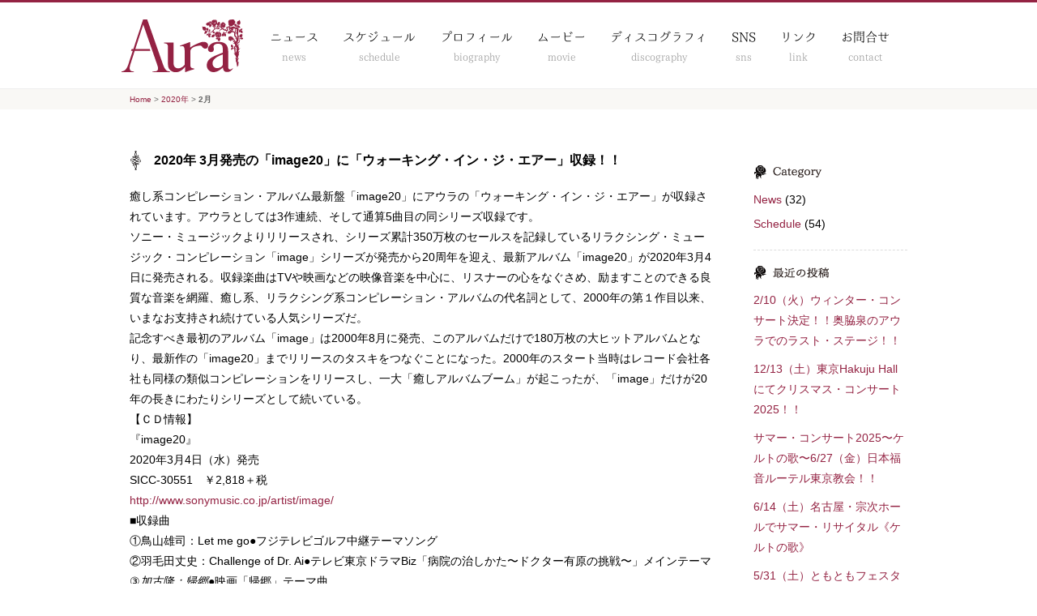

--- FILE ---
content_type: text/html; charset=UTF-8
request_url: http://aura-official.com/date/2020/02
body_size: 21291
content:
<!DOCTYPE HTML>
<html>
<head>
<meta charset="utf-8">
<meta http-equiv="X-UA-Compatible" content="IE=edge">
<meta name="viewport" content="width=1000,maximum-scale=1" />
<link rel="stylesheet" type="text/css" href="http://aura-official.com/wp/wp-content/themes/aura/style.css" />
<link rel="stylesheet" type="text/css" href="http://aura-official.com/wp/wp-content/themes/aura/css/jquery.bxslider.css" />
<link href="https://fonts.googleapis.com/css?family=PT+Serif" rel="stylesheet">

<script src="http://aura-official.com/wp/wp-content/themes/aura/js/jquery.js"></script>
<script src="https://use.fontawesome.com/3a7c0cabec.js"></script>
<script src="http://aura-official.com/wp/wp-content/themes/aura/js/rollover.js"></script>
<script>
//GOTOTOP
$(function() {
	var topBtn = $('.gototop');	
	topBtn.hide();
	$(window).scroll(function () {
		if ($(this).scrollTop() > 500) {
			topBtn.fadeIn();
		} else {
			topBtn.fadeOut();
		}
	});
    topBtn.click(function () {
		$("html, body").animate({scrollTop:0}, 500, "swing");
		return false;
});
})
//BXSLIDER TOP
$(function(){
	var slideNum = $('.slide').size();
	$('.slide_body').bxSlider({
		speed: 500,
		pause: 5000,
		slideWidth: 960,
		pager:false,
		controls:true,
		minSlides: 3,
		maxSlides: 3,
		moveSlides: 1,
		slideMargin: 0,
		auto:true,
		onSliderLoad:function(currentIndex){
			$('.slide').removeClass('active');
			$('.slide_body > div:nth-child(3n-1)').addClass('active');
		},
		onSlideBefore: function($slideElement, oldIndex, newIndex){
			var new_i = newIndex%3 - 1;
			var nth = (new_i < 0) ? '3n-1' : '3n'+new_i;
			$('.slide').removeClass('active');
			$('.slide_body > div:nth-child('+nth+')').addClass('active');
		}
	});
});
</script>

<script>
$(document).ready(function() {
    var feed = new Instafeed({
        get: 'user',
        userId: '5627039711',
        accessToken: '5627039711.5f1caaf.47718ac5b87b496b8e3842e11eb7d285',
        sortBy:'most-recent',
        links: true ,
        limit: 9,
        resolution: 'thumbnail',
        template: '<li><a href="{{link}}" target="_blank" /><img src="{{image}}"></a></li>',
        clientId: '	5f1caaf8bc1b4a05a32aa83b2faf06fd'
    });
    feed.run();
});
</script>

<!--[if lt IE 9]>
<script src="http://html5shiv.googlecode.com/svn/trunk/html5.js"></script>
<script src="http://css3-mediaqueries-js.googlecode.com/svn/trunk/css3-mediaqueries.js"></script>
<![endif]-->


<link rel='dns-prefetch' href='//s.w.org' />
		<script type="text/javascript">
			window._wpemojiSettings = {"baseUrl":"https:\/\/s.w.org\/images\/core\/emoji\/12.0.0-1\/72x72\/","ext":".png","svgUrl":"https:\/\/s.w.org\/images\/core\/emoji\/12.0.0-1\/svg\/","svgExt":".svg","source":{"concatemoji":"http:\/\/aura-official.com\/wp\/wp-includes\/js\/wp-emoji-release.min.js?ver=5.3.20"}};
			!function(e,a,t){var n,r,o,i=a.createElement("canvas"),p=i.getContext&&i.getContext("2d");function s(e,t){var a=String.fromCharCode;p.clearRect(0,0,i.width,i.height),p.fillText(a.apply(this,e),0,0);e=i.toDataURL();return p.clearRect(0,0,i.width,i.height),p.fillText(a.apply(this,t),0,0),e===i.toDataURL()}function c(e){var t=a.createElement("script");t.src=e,t.defer=t.type="text/javascript",a.getElementsByTagName("head")[0].appendChild(t)}for(o=Array("flag","emoji"),t.supports={everything:!0,everythingExceptFlag:!0},r=0;r<o.length;r++)t.supports[o[r]]=function(e){if(!p||!p.fillText)return!1;switch(p.textBaseline="top",p.font="600 32px Arial",e){case"flag":return s([127987,65039,8205,9895,65039],[127987,65039,8203,9895,65039])?!1:!s([55356,56826,55356,56819],[55356,56826,8203,55356,56819])&&!s([55356,57332,56128,56423,56128,56418,56128,56421,56128,56430,56128,56423,56128,56447],[55356,57332,8203,56128,56423,8203,56128,56418,8203,56128,56421,8203,56128,56430,8203,56128,56423,8203,56128,56447]);case"emoji":return!s([55357,56424,55356,57342,8205,55358,56605,8205,55357,56424,55356,57340],[55357,56424,55356,57342,8203,55358,56605,8203,55357,56424,55356,57340])}return!1}(o[r]),t.supports.everything=t.supports.everything&&t.supports[o[r]],"flag"!==o[r]&&(t.supports.everythingExceptFlag=t.supports.everythingExceptFlag&&t.supports[o[r]]);t.supports.everythingExceptFlag=t.supports.everythingExceptFlag&&!t.supports.flag,t.DOMReady=!1,t.readyCallback=function(){t.DOMReady=!0},t.supports.everything||(n=function(){t.readyCallback()},a.addEventListener?(a.addEventListener("DOMContentLoaded",n,!1),e.addEventListener("load",n,!1)):(e.attachEvent("onload",n),a.attachEvent("onreadystatechange",function(){"complete"===a.readyState&&t.readyCallback()})),(n=t.source||{}).concatemoji?c(n.concatemoji):n.wpemoji&&n.twemoji&&(c(n.twemoji),c(n.wpemoji)))}(window,document,window._wpemojiSettings);
		</script>
		<style type="text/css">
img.wp-smiley,
img.emoji {
	display: inline !important;
	border: none !important;
	box-shadow: none !important;
	height: 1em !important;
	width: 1em !important;
	margin: 0 .07em !important;
	vertical-align: -0.1em !important;
	background: none !important;
	padding: 0 !important;
}
</style>
	<link rel='stylesheet' id='scap.flashblock-css'  href='http://aura-official.com/wp/wp-content/plugins/compact-wp-audio-player/css/flashblock.css?ver=5.3.20' type='text/css' media='all' />
<link rel='stylesheet' id='scap.player-css'  href='http://aura-official.com/wp/wp-content/plugins/compact-wp-audio-player/css/player.css?ver=5.3.20' type='text/css' media='all' />
<link rel='stylesheet' id='wp-block-library-css'  href='http://aura-official.com/wp/wp-includes/css/dist/block-library/style.min.css?ver=5.3.20' type='text/css' media='all' />
<script type='text/javascript' src='http://aura-official.com/wp/wp-content/plugins/compact-wp-audio-player/js/soundmanager2-nodebug-jsmin.js?ver=5.3.20'></script>
<link rel='https://api.w.org/' href='http://aura-official.com/wp-json/' />
<link rel="EditURI" type="application/rsd+xml" title="RSD" href="http://aura-official.com/wp/xmlrpc.php?rsd" />
<link rel="wlwmanifest" type="application/wlwmanifest+xml" href="http://aura-official.com/wp/wp-includes/wlwmanifest.xml" /> 
<meta name="generator" content="WordPress 5.3.20" />
</head>
<body>

<!--begin FB-->
<div id="fb-root"></div>
<script>(function(d, s, id) {
  var js, fjs = d.getElementsByTagName(s)[0];
  if (d.getElementById(id)) return;
  js = d.createElement(s); js.id = id;
  js.src = "//connect.facebook.net/ja_JP/sdk.js#xfbml=1&version=v2.0";
  fjs.parentNode.insertBefore(js, fjs);
}(document, 'script', 'facebook-jssdk'));</script>
<!--end FB-->
<p class="gototop"><a href="#header">トップへ戻る</a></p>
<div id="header-top">
</div><!--end header-top-->

<div id="wrapper">

<div id="header">
<div id="header_inner">
<div class="sitelogo">
<a href="http://aura-official.com"><img src="http://aura-official.com/wp/wp-content/themes/aura/img/sitelogo.png" alt="AURA OFFICIAL SITE" /></a>
</div><!--end sitelogo-->

<div id="gnavi">
<ul id="gnavilist">
<li><a href="http://aura-official.com/category/news">ニュース<span>news</span></a></li>
<li><a href="http://aura-official.com/category/schedule">スケジュール<span>schedule</span></a></li>
<li><a href="http://aura-official.com/profile">プロフィール<span>biography</span></a></li>
<li><a href="https://www.youtube.com/channel/UCTZnAnCNr0sBmensuDmpsAA" target="_blank">ムービー<span>movie</span></a></li>
<li><a href="http://aura-official.com/discography">ディスコグラフィ<span>discography</span></a></li>
<li><a href="http://aura-official.com/sns">SNS<span>sns</span></a></li>
<li><a href="http://aura-official.com/link">リンク<span>link</span></a></li>
<li><a href="http://aura-official.com/contact">お問合せ<span>contact</span></a></li>
</ul>
</div><!--end gnavi-->

</div><!--end header_inner-->
</div><!--end header-->
<div class="pankuzu">
<div class="pankuzu_inner">
<a href="http://aura-official.com/">Home</a> &gt; <a href="http://aura-official.com/date/2020">2020年</a> &gt; <strong class="current">2月</strong></div>
</div><!--end pankuzu-->

<div id="content_wrap">
<div id="blog">
<h2>2020年 3月発売の「image20」に「ウォーキング・イン・ジ・エアー」収録！！</h2>
<p>癒し系コンピレーション・アルバム最新盤「image20」にアウラの「ウォーキング・イン・ジ・エアー」が収録されています。アウラとしては3作連続、そして通算5曲目の同シリーズ収録です。</p>
<p>ソニー・ミュージックよりリリースされ、シリーズ累計350万枚のセールスを記録しているリラクシング・ミュージック・コンピレーション「image」シリーズが発売から20周年を迎え、最新アルバム「image20」が2020年3月4日に発売される。収録楽曲はTVや映画などの映像音楽を中心に、リスナーの心をなぐさめ、励ますことのできる良質な音楽を網羅、癒し系、リラクシング系コンピレーション・アルバムの代名詞として、2000年の第１作目以来、いまなお支持され続けている人気シリーズだ。</p>
<p>記念すべき最初のアルバム「image」は2000年8月に発売、このアルバムだけで180万枚の大ヒットアルバムとなり、最新作の「image20」までリリースのタスキをつなぐことになった。2000年のスタート当時はレコード会社各社も同様の類似コンピレーションをリリースし、一大「癒しアルバムブーム」が起こったが、「image」だけが20年の長きにわたりシリーズとして続いている。</p>
<p>【ＣＤ情報】</p>
<p>『image20』</p>
<p>2020年3月4日（水）発売</p>
<p>SICC-30551　￥2,818＋税</p>
<p><a href="http://www.sonymusic.co.jp/artist/image/">http://www.sonymusic.co.jp/artist/image/</a></p>
<p>■収録曲</p>
<p>①鳥山雄司：Let me go●フジテレビゴルフ中継テーマソング</p>
<p>②羽毛田丈史：Challenge of Dr. Ai●テレビ東京ドラマBiz「病院の治しかた〜ドクター有原の挑戦〜」メインテーマ</p>
<p>③<em>加古隆：帰郷●</em>映画「帰郷」テーマ曲</p>
<p>④ゴンチチ：at the cape●株式会社アーデルハウス　企業CM曲</p>
<p>⑤春畑道哉：Continue（feat.宮本笑里）●TBS「じょんのび日本遺産」メインテーマ曲</p>
<p>⑥沖仁：アストゥリアス</p>
<p>⑦アレクシス・フレンチ：Dreamland</p>
<p>⑧高嶋ちさ子：めぐり逢い</p>
<p>⑨小松亮太：目覚め（J-WAVE Version）</p>
<p>⑩LE VELVETS：My Favorite Things</p>
<p>⑪アウラ：ウォーキング・イン・ジ・エアー●映画「スノーマン」より</p>
<p>⑫近藤利樹：VOLARE</p>
<p>⑬宮本笑里：カヴァレリア・ルスティカーナ間奏曲</p>
<p>⑭角野隼斗：ラフマニノフ「交響曲第2番」から第3楽章（ピアノ編曲版）</p>
<p>⑮紀平凱成：Winds Send Love</p>
<p>⑯葉加瀬太郎：情熱大陸2018 ～Full Orchestra Ver.</p>
<p>⑰宮本文昭：The Aim &amp; End featuring 鳥山雄司</p>
<p>よろしければお聴き下さい。</p>
</div><!--end blog-->

<div id="side">
<li id="categories-3" class="widget widget_categories"><h2 class="widgettitle">category</h2>
		<ul>
				<li class="cat-item cat-item-1"><a href="http://aura-official.com/category/news">News</a> (32)
</li>
	<li class="cat-item cat-item-2"><a href="http://aura-official.com/category/schedule">Schedule</a> (54)
</li>
		</ul>
			</li>
		<li id="recent-posts-3" class="widget widget_recent_entries">		<h2 class="widgettitle">最近の投稿</h2>
		<ul>
											<li>
					<a href="http://aura-official.com/schedule/2243">2/10（火）ウィンター・コンサート決定！！奥脇泉のアウラでのラスト・ステージ！！</a>
									</li>
											<li>
					<a href="http://aura-official.com/schedule/2174">12/13（土）東京Hakuju Hallにてクリスマス・コンサート2025！！</a>
									</li>
											<li>
					<a href="http://aura-official.com/schedule/2153">サマー・コンサート2025〜ケルトの歌〜6/27（金）日本福音ルーテル東京教会！！</a>
									</li>
											<li>
					<a href="http://aura-official.com/schedule/2150">6/14（土）名古屋・宗次ホールでサマー・リサイタル《ケルトの歌》</a>
									</li>
											<li>
					<a href="http://aura-official.com/schedule/2125">5/31（土）ともともフェスタ（迎賓館赤坂離宮）出演！！</a>
									</li>
					</ul>
		</li>
<li id="archives-3" class="widget widget_archive"><h2 class="widgettitle">アーカイブ</h2>
		<ul>
				<li><a href='http://aura-official.com/date/2025/12'>2025年12月</a></li>
	<li><a href='http://aura-official.com/date/2025/07'>2025年7月</a></li>
	<li><a href='http://aura-official.com/date/2025/06'>2025年6月</a></li>
	<li><a href='http://aura-official.com/date/2025/05'>2025年5月</a></li>
	<li><a href='http://aura-official.com/date/2024/12'>2024年12月</a></li>
	<li><a href='http://aura-official.com/date/2024/05'>2024年5月</a></li>
	<li><a href='http://aura-official.com/date/2024/03'>2024年3月</a></li>
	<li><a href='http://aura-official.com/date/2023/12'>2023年12月</a></li>
	<li><a href='http://aura-official.com/date/2023/11'>2023年11月</a></li>
	<li><a href='http://aura-official.com/date/2023/10'>2023年10月</a></li>
	<li><a href='http://aura-official.com/date/2023/09'>2023年9月</a></li>
	<li><a href='http://aura-official.com/date/2023/08'>2023年8月</a></li>
	<li><a href='http://aura-official.com/date/2023/07'>2023年7月</a></li>
	<li><a href='http://aura-official.com/date/2023/04'>2023年4月</a></li>
	<li><a href='http://aura-official.com/date/2022/12'>2022年12月</a></li>
	<li><a href='http://aura-official.com/date/2022/11'>2022年11月</a></li>
	<li><a href='http://aura-official.com/date/2022/07'>2022年7月</a></li>
	<li><a href='http://aura-official.com/date/2022/05'>2022年5月</a></li>
	<li><a href='http://aura-official.com/date/2021/06'>2021年6月</a></li>
	<li><a href='http://aura-official.com/date/2020/10'>2020年10月</a></li>
	<li><a href='http://aura-official.com/date/2020/07'>2020年7月</a></li>
	<li><a href='http://aura-official.com/date/2020/02' aria-current="page">2020年2月</a></li>
	<li><a href='http://aura-official.com/date/2020/01'>2020年1月</a></li>
	<li><a href='http://aura-official.com/date/2019/12'>2019年12月</a></li>
	<li><a href='http://aura-official.com/date/2019/11'>2019年11月</a></li>
	<li><a href='http://aura-official.com/date/2019/10'>2019年10月</a></li>
	<li><a href='http://aura-official.com/date/2019/09'>2019年9月</a></li>
	<li><a href='http://aura-official.com/date/2019/07'>2019年7月</a></li>
	<li><a href='http://aura-official.com/date/2019/06'>2019年6月</a></li>
	<li><a href='http://aura-official.com/date/2019/04'>2019年4月</a></li>
	<li><a href='http://aura-official.com/date/2019/03'>2019年3月</a></li>
	<li><a href='http://aura-official.com/date/2019/02'>2019年2月</a></li>
	<li><a href='http://aura-official.com/date/2019/01'>2019年1月</a></li>
	<li><a href='http://aura-official.com/date/2018/12'>2018年12月</a></li>
	<li><a href='http://aura-official.com/date/2018/11'>2018年11月</a></li>
	<li><a href='http://aura-official.com/date/2018/09'>2018年9月</a></li>
	<li><a href='http://aura-official.com/date/2018/08'>2018年8月</a></li>
	<li><a href='http://aura-official.com/date/2018/07'>2018年7月</a></li>
	<li><a href='http://aura-official.com/date/2018/04'>2018年4月</a></li>
	<li><a href='http://aura-official.com/date/2018/03'>2018年3月</a></li>
	<li><a href='http://aura-official.com/date/2018/02'>2018年2月</a></li>
	<li><a href='http://aura-official.com/date/2017/12'>2017年12月</a></li>
	<li><a href='http://aura-official.com/date/2017/10'>2017年10月</a></li>
	<li><a href='http://aura-official.com/date/2017/08'>2017年8月</a></li>
	<li><a href='http://aura-official.com/date/2017/07'>2017年7月</a></li>
	<li><a href='http://aura-official.com/date/2017/04'>2017年4月</a></li>
	<li><a href='http://aura-official.com/date/2016/02'>2016年2月</a></li>
	<li><a href='http://aura-official.com/date/2015/12'>2015年12月</a></li>
	<li><a href='http://aura-official.com/date/2015/03'>2015年3月</a></li>
		</ul>
			</li>
</div>

</div><!--end content_wrap-->

<div id="footer">
<div id="footer_inner">

<div class="finfo">
<div class="flogo">
<img src="http://aura-official.com/wp/wp-content/themes/aura/img/flogo.png" alt="アウラ　ア・カペラ" />

<ul class="fsns">
<li><a href="https://www.facebook.com/Aura.Acappella" target="_blank"><i class="fa fa-facebook" aria-hidden="true"></i></a></li>
<li><a href="https://www.instagram.com/aura.acappella" target="_blank"><i class="fa fa-instagram" aria-hidden="true"></i></a></li>
</ul>

</div><!--end flogo-->


<ul class="fmenu">
<li><a href="http://aura-official.com">トップページ</a></li>
<li><a href="http://aura-official.com/category/news">新着ニュース</a></li>
<li><a href="http://aura-official.com/category/schedule">スケジュール</a></li>
<li><a href="http://aura-official.com/profile">プロフィール</a></li>
<li><a href="https://www.youtube.com/channel/UCTZnAnCNr0sBmensuDmpsAA" target="_blank">ムービー</a></li>
<li><a href="http://aura-official.com/discography">ディスコグラフィー</a></li>
<li><a href="http://aura-official.com/link/525">リンク</a></li>
</ul>


<div class="fcontact">
<p>コンサートやイベント出演のお申し込み</p>
<a class="contact_btn" href="http://aura-official.com/contact">お問い合わせフォーム</a>
</div><!--end fcontact-->
</div><!--end finfo-->

</div><!--end footer_inner-->
</div><!--end footer-->

<div id="copy">
<div id="copy_inner">
<p>Copyright © 2017 toera inc. all rights reserved.</p>
</div><!--end copy_inner-->
</div><!--end copy-->


<!-- WP Audio player plugin v1.9.6 - https://www.tipsandtricks-hq.com/wordpress-audio-music-player-plugin-4556/ -->
    <script type="text/javascript">
        soundManager.useFlashBlock = true; // optional - if used, required flashblock.css
        soundManager.url = 'http://aura-official.com/wp/wp-content/plugins/compact-wp-audio-player/swf/soundmanager2.swf';
        function play_mp3(flg, ids, mp3url, volume, loops)
        {
            //Check the file URL parameter value
            var pieces = mp3url.split("|");
            if (pieces.length > 1) {//We have got an .ogg file too
                mp3file = pieces[0];
                oggfile = pieces[1];
                //set the file URL to be an array with the mp3 and ogg file
                mp3url = new Array(mp3file, oggfile);
            }

            soundManager.createSound({
                id: 'btnplay_' + ids,
                volume: volume,
                url: mp3url
            });

            if (flg == 'play') {
                    soundManager.play('btnplay_' + ids, {
                    onfinish: function() {
                        if (loops == 'true') {
                            loopSound('btnplay_' + ids);
                        }
                        else {
                            document.getElementById('btnplay_' + ids).style.display = 'inline';
                            document.getElementById('btnstop_' + ids).style.display = 'none';
                        }
                    }
                });
            }
            else if (flg == 'stop') {
    //soundManager.stop('btnplay_'+ids);
                soundManager.pause('btnplay_' + ids);
            }
        }
        function show_hide(flag, ids)
        {
            if (flag == 'play') {
                document.getElementById('btnplay_' + ids).style.display = 'none';
                document.getElementById('btnstop_' + ids).style.display = 'inline';
            }
            else if (flag == 'stop') {
                document.getElementById('btnplay_' + ids).style.display = 'inline';
                document.getElementById('btnstop_' + ids).style.display = 'none';
            }
        }
        function loopSound(soundID)
        {
            window.setTimeout(function() {
                soundManager.play(soundID, {onfinish: function() {
                        loopSound(soundID);
                    }});
            }, 1);
        }
        function stop_all_tracks()
        {
            soundManager.stopAll();
            var inputs = document.getElementsByTagName("input");
            for (var i = 0; i < inputs.length; i++) {
                if (inputs[i].id.indexOf("btnplay_") == 0) {
                    inputs[i].style.display = 'inline';//Toggle the play button
                }
                if (inputs[i].id.indexOf("btnstop_") == 0) {
                    inputs[i].style.display = 'none';//Hide the stop button
                }
            }
        }
    </script>
    <script type='text/javascript' src='http://aura-official.com/wp/wp-includes/js/wp-embed.min.js?ver=5.3.20'></script>
</body>
</html>

--- FILE ---
content_type: text/css
request_url: http://aura-official.com/wp/wp-content/themes/aura/style.css
body_size: 21096
content:
/*
theme name: Aura Official Site Theme
theme uri: http:/aura-official.com
description: Aura Official Site Theme
Author: Owner
version:2014
*/


/*------------------------------------------------------------
	RESET
------------------------------------------------------------*/
html, body, div, span, applet, object, iframe, h1, h2, h3, h4, h5, h6, p, blockquote, pre, a, abbr, acronym, address, big, cite, code, del, dfn, em, font, img, ins, kbd, q, s, samp, small, strike, strong, sub, sup, tt, var, b, u, i, center, dl, dt, dd, ol, ul, li, fieldset, form, label, legend, table, caption, tbody, tfoot, thead, tr, th, td, figure { margin: 0; padding: 0; border: 0; outline: 0; font-size: 1em;}
body, table, input, textarea, select, option { font-family: 'YuGothic', 'Yu Gothic','游ゴシック','ヒラギノ角ゴ Pro W3','Hiragino Kaku Gothic Pro','メイリオ','Meiryo',sans-serif; font-size: 1em; } article, aside, canvas, details, figcaption, figure, footer, header, hgroup, menu, nav, section, summary { display: block; } ul { list-style: none; } blockquote, q { quotes: none; } :focus { outline: 0; } ins { text-decoration: none; } del { text-decoration: line-through; } 

html{ overflow-y:scroll;
width:100%;}

img{ vertical-align:middle;}
img{vertical-align:middle;max-width:100%; height:auto;}

a{color:#942343;text-decoration:none;}

a:hover{color:#942343;
text-decoration:none;
}


.bold{
font-weight:bold;
}

/*------------------------------------------------------------
	WEB FONT UTSUKUSHI MINCHO
------------------------------------------------------------*/
@font-face {
font-family: "myfont";
src: url("fonts/utsukushi.eot?") format('eot'),
url("fonts/utsukushi.woff") format('woff');
}
.myfont { font-family: "myfont"; }

/*------------------------------------------------------------
	BASIC
------------------------------------------------------------*/
body{
font-size:14px;
line-height:25px;
overflow:hidden;
width:100%;
}

.alignright{
float:right;
margin-left:20px;
margin-bottom:20px;
}
.alignleft{
float:left;
margin-right:20px;
margin-bottom:20px;
}
.aligncenter{
margin:0 auto 20px;
display:block;
}

.alignnone{
margin-bottom:40px;
}

.partition{
background:url(img/partition1.png) no-repeat center center;
height:57px;
padding:10px 0;
display:block;
}

.right{
text-align:right;
}
.center{
text-align:center;
}
.left{
text-align:left;
}

.en{
font-family: 'PT Serif', serif;
}


/*------------------------------------------------------------
	BTNS
------------------------------------------------------------*/
.btn a{
color:#bdb76b;
padding:5px 40px;
border:1px solid #bdb76b;
border-radius:4px;
display:inline-block;
font-family:myfont;
transition:all 0.3s;
position:relative;
text-align:center;
}
.btn a:hover{
background:#bdb76b;
color:#fff;
}
.btn a::after{
content:'\f105';
font-family:fontawesome;
position:absolute;
top:50%;
margin-top:-12.5px;
right:10px;
}

.btn a span{
display:block;
font-size:12px;
}




/*------------------------------------------------------------
	LAYOUT
------------------------------------------------------------*/
#wrapper{
}


#header-top{
border-top:3px solid #942343;
}

#header{}

#header_inner{
width:980px;
margin:0 auto;
overflow:hidden;
padding:0 10px;
}

#top_content{
width:960px;
margin:0 auto;
padding-bottom:50px;
padding:0 20px;
}

#footer{
background:#f8f8f8;
}

#footer_inner{
width:960px;
margin:0 auto;
padding:50px 20px;
}

#copy{
background:#eee;
}

#copy_inner{
width:960px;
margin:0 auto;
font-size:10px;
color:#666;
font-family:"Palatino Linotype";
text-align:center;
font-weight:normal;
padding:5px 20px;
}

/*------------------------------------------------------------
	HEADER
------------------------------------------------------------*/
#header-top h1{
font-size:10px;
font-weight:normal;
color:#111;
padding:5px 10px;
}

#header{
border-bottom:1px solid #eee;
}

.sitelogo{
float:left;
width:150px;
padding:20px 0 20px;
height:66px;
}

#gnavi{
float:right;
}

#gnavilist{
width:812px;
margin:30px 0 0;
padding-bottom:10px;
overflow:hidden;
float:right;
}

#gnavi li{
float:left;
height:60px;
text-align:center;
padding:0 15px;
}



#gnavi li:last-child{
}

#gnavi li a{
display:block;
font-family:myfont;
font-size:15px;
color:#000;
transition:all 0.3s;
}
#gnavi li a span{
font-size:12px;
display:block;
color:#999;
transition:all 0.3s;
}

#gnavi li a:hover{
color:#cc2728;
}
#gnavi li a:hover span{
color:#bdb76b;
}

/*------------------------------------------------------------
	TEASER
------------------------------------------------------------*/
#teaser{
overflow:hidden;
max-height:480px;
position:relative;
}
#teaser img{
}

.slide_all {width: 960px; margin: 0 auto; height: 480px; position: relative;}
.slide_wrap {width: 4800px; position: absolute; left: 50%; margin-left: -2400px; background:#000;}
.slide_body {width: 100%; background:#000;}
.slide {width: 960px; background: #000;}
.slide img {width: 100%; vertical-align: bottom;}


/* 追加 */
.slide{transition:all .3s;opacity:.6;}
.slide.active{ opacity:1;}


#main_visual{
width:960px;
margin:0 auto;
height:480px;

}

#container {
	padding: 25px 0 0 0;
	width: 100%;
	text-align: center;
		overflow: hidden;
}

.wideslider {
	height:390px;
	width: 100%;
	text-align: left;
	position: relative;
	background: #F9F8F5;
	padding: 25px 0 !important;
}

.wideslider ul,
.wideslider ul li {
	float: left;
	display: inline;
	overflow: hidden;
}

.wideslider ul li img {
	width: 100%;
	display: none;
margin:0;
}

.wideslider_base {
	top: 0;
	position: absolute;
}
.wideslider_wrap {
	top: 25px;
	position: absolute;
	overflow: hidden;

}
.slider_prev,
.slider_next {
	top: 25px;
	overflow: hidden;
	position: absolute;
	z-index: 100;
	cursor: pointer;
}
.slider_prev {background:#000 url(img/prev.jpg) no-repeat right center;
margin-left:-25px;}
.slider_next {background:#000 url(img/next.jpg) no-repeat left center;
margin-right:-25px;}

.pagination {
display:none;
}


.pagination a {
	margin: 0 5px;
	width: 30px;
	height: 30px;
	display: inline-block;
	overflow: hidden;
}
.pagination a.pn1 {background: transparent url(../img/pn1.jpg) no-repeat left top;}
.pagination a.pn2 {background: transparent url(../img/pn2.jpg) no-repeat left top;}
.pagination a.pn3 {background: transparent url(../img/pn3.jpg) no-repeat left top;}
.pagination a.pn4 {background: transparent url(../img/pn4.jpg) no-repeat left top;}
.pagination a.pn5 {background: transparent url(../img/pn5.jpg) no-repeat left top;}

.pagination a.active {
	filter:alpha(opacity=100)!important;
	-moz-opacity: 1!important;
	opacity: 1!important;
}

/* =======================================
	ClearFixElements
======================================= */
.wideslider ul:after {
	content: ".";
	height: 0;
	clear: both;
	display: block;
	visibility: hidden;
}

.wideslider ul {
	display: inline-block;
	overflow: hidden;
}
/*------------------------------------------------------------
	FEED
------------------------------------------------------------*/
#index1{
padding:40px 0;
width:960px;
margin:0 auto;
}


#index1 h2{
text-align:center;
margin-bottom:20px;
font-family:myfont;
color:#bdb76b;
font-size:20px;
font-weight:normal;
background:url(img/tuta_l.png), url(img/tuta_r.png);
background-repeat:no-repeat;
background-position:left center, right center;
padding:0 160px;
display:inline-block;
}
#index1 h2 span{
display:block;
font-size:13px;
}



#index1 h3{
font-size:14px;
font-weight:bold;
margin:10px 0;
padding-bottom:5px;
border-bottom:1px solid #942343;
color:#942343;
}

.feed{
overflow:hidden;
margin-bottom:20px;
}


.feed li{
width:280px;
margin-right:60px;
float:left;
position:relative;
}
.feed li img{
transition:all 0.3s;
}

.feed li a.feedLink{
position:absolute;
top:0;
left:0;
width:100%;
height:100%;
display:block;
z-index:9999;
}

.feed li:last-child{
margin:0;
}


.feed li:hover img{
opacity:0.9;
filter:alpha(opacity=90);
border:none;
}


.project{
padding:40px 0;
border-top:1px solid #F9F8F5;
text-align:center;
}
.projectBanner{
padding:15px 40px;
border:1px solid #bdb76b;
color:#bdb76b;
font-size:18px;
text-align:center;
display:inline-block;
border-radius:4px;
font-family:myfont;
margin:0 auto;
position:relative;
transition:all 0.3s;
}
.projectBanner span{
font-family: 'PT Serif', serif;
font-size:13px;
display:block;
}

.projectBanner:hover{
background:#F9F8F5;
}


.projectBanner::after{
font-family:fontawesome;
content:'\f105';
position:absolute;
top:50%;
margin-top:-12.5px;
right:10px;
}




/*------------------------------------------------------------
	SCHEDULE
------------------------------------------------------------*/
#index2{
background:#F9F8F5;
padding:40px 0;
}

#index2_inner{
width:960px;
margin:0 auto;
padding:0 20px;
overflow:hidden;
}

#index2 h2{
text-align:center;
margin-bottom:40px;
font-family:myfont;
color:#bdb76b;
font-size:20px;
font-weight:normal;
background:url(img/tuta_l.png), url(img/tuta_r.png);
background-repeat:no-repeat;
background-position:left center, right center;
padding:0 160px;
display:inline-block;
}
#index2 h2 span{
display:block;
font-size:13px;
}


#index2 h3{
padding-bottom:10px;
border-bottom:2px solid #111;
margin-bottom:20px;
}

.section{
overflow:hidden;
margin-bottom:20px;
}

.event_image{
width:455px;
float:left;
}

.event_detail{
width:455px;
float:right;
background:#EEF1DD;
padding:30px;
box-sizing:border-box;
}

.eventDesc{
margin-bottom:30px;
}


.more_btn{
display:block;
margin:20px 0 0 26px;
}

/*------------------------------------------------------------
	DISCOGRAPHY
------------------------------------------------------------*/
#index3{
width:960px;
margin:0 auto;
padding:40px 0 40px;
}

#index3 h2{
text-align:center;
margin-bottom:40px;
font-family:myfont;
color:#bdb76b;
font-size:20px;
font-weight:normal;
background:url(img/tuta_l.png), url(img/tuta_r.png);
background-repeat:no-repeat;
background-position:left center, right center;
padding:0 160px;
display:inline-block;
}
#index3 h2 span{
display:block;
font-size:13px;
}


#index3 h3{
font-size:18px;
line-height:20px;
margin-bottom:10px;
color:#942343;
}

#index3 h3 span{
display:inlline-block;
margin-left:2em;
font-size:10px;
background-color:#942343;
color:#fff;
text-align:center;
padding:3px 5px;
font-weight:normal;
}


.albumL{
float:left;
margin-left:80px;
width:284px;
}

.albumR{
width:516px;
height:255px;
float:right;
padding-top:30px;
position:relative;
}

.albumDesc{
margin-bottom:20px;
}



.bxslider li{
overflow:hidden;
}



/*------------------------------------------------------------
	MOVIE
------------------------------------------------------------*/
#index4{
width:960px;
margin:0 auto;
padding:0 0 40px;
}

#index4 h2{
text-align:center;
margin-bottom:40px;
font-family:myfont;
color:#bdb76b;
font-size:20px;
font-weight:normal;
background:url(img/tuta_l.png), url(img/tuta_r.png);
background-repeat:no-repeat;
background-position:left center, right center;
padding:0 160px;
display:inline-block;
}
#index4 h2 span{
display:block;
font-size:13px;
}


/*------------------------------------------------------------
	SNS
------------------------------------------------------------*/
#index5{
overflow:hidden;
padding:0 0 80px;
width:960px;
margin:0 auto;
}

#index5 h2{
text-align:center;
margin-bottom:40px;
font-family:myfont;
color:#bdb76b;
font-size:20px;
font-weight:normal;
background:url(img/tuta_l.png), url(img/tuta_r.png);
background-repeat:no-repeat;
background-position:left center, right center;
padding:0 160px;
display:inline-block;
}
#index5 h2 span{
display:block;
font-size:13px;
}

#index5 h3{
text-align:center;
margin-bottom:10px;
font-family:myfont;
font-size:16px;
}



.snsL{
width:455px;
float:left;
}
.snsR{
width:460px;
height:540px;
float:right;
overflow:hidden;
}

#instafeed li{
float:left;
width:150px;
margin:0 5px 5px 0;
overflow:hidden;
}
#instafeed li:nth-child(3n){
margin-right:0;
}

#instafeed li img{
width:100%;
height:100%;
overflow:hidden;
}


/*------------------------------------------------------------
	FOOTER
------------------------------------------------------------*/
.finfo{
overflow:hidden;
padding:0 0 20px;
}

.flogo{
padding-top:0;
width:70px;
float:left;
margin-right:40px;
}
.flogo img{
margin-bottom:10px;
}


.fsns{
overflow:hidden;
width:90px;
}
.fsns li{
width:30px;
margin-right:5px;
float:left;
}
.fsns li a{
display:inline-block;
width:30px;
height:30px;
line-height:30px;
text-align:center;
background:#dcdcdc;
color:#f8f8f8;
border-radius:2px;
}




.fmenu{
width:550px;
float:left;
padding-top:20px;
}

.fmenu li{
float:left;
padding:0 10px;
line-height:10px;
font-size:10px;
text-align:center;
border-left:1px solid #ddd;
}

.fmenu li:last-child{
border-right:1px solid #ddd;
}

.fmenu li a{
color:#666;
}

.fmenu li a:hover{
color:#666;
border-bottom:1px dotted #666;
}

.fcontact{
width:200px;
float:right;
}
.fcontact p{
font-size:10px;
margin-bottom:10px;
color:#666;
}


.contact_btn{
display:block;
padding:5px 10px;
text-align:center;
color:#fff;
background:#333;
font-size:12px;
}

.contact_btn:hover{
background:#942343;
color:#fff;
}

/*------------------------------------------------------------
	PAGE
------------------------------------------------------------*/
.pankuzu{
background:#F9F8F5;
}
.pankuzu_inner{
width:960px;
margin:0 auto;
font-size:10px;
color:#666;
padding:0 20px;
}


#content{
width:960px;
margin:0 auto;
padding:30px 20px 50px;
}

#content section{
margin-bottom:50px;
}

#content h2{
background:url(img/listmark_moja.png) no-repeat left center;
padding-left:30px;
line-height:24px;
margin:20px 0;
font-family:myfont;
}

#content h3{
background:url(img/listmark_moja.png) no-repeat left center;
padding-left:30px;
line-height:24px;
margin:20px 0 10px;
font-family:myfont;
}

#content p{
margin-bottom:1.5em;
}


/*PROFILE*/
#members{
overflow:hidden;
margin-bottom:40px;
}
#members li{
float:left;
width:162px;
margin-right:37px;
}
#members li:last-child{
margin:0;
}


#members p{
font-size:12px;
line-height:20px;
color:#666;
}


#content h3.name{
border-left:2px solid #f66;
padding-left:10px;
background:none;
font-size:20px;
line-height:30px;
font-weight:normal;
letter-spacing:4px;
}
#content h3.name span{
display:block;
font-size:12px;
color:#999;
letter-spacing:2px;
}


.midashi{
line-height:24px;
margin:10px 0;
}


/*Discography Index*/

#disc{
overflow:hidden;
padding-bottom:25px;
border-bottom:1px dotted #ddd;
margin-bottom:25px;
}


.discography{
}
.discography li{
overflow:hidden;
padding:30px 0;
border-bottom:1px solid #ddd;
}

.discImage{
width:300px;
float:left;
}

.discText{
float:right;
width:580px;
padding-top:20px;
}

.albumnumber{
margin-bottom:0.5em !important;
}

.albumnumber span{
font-size:10px;
background-color:#942343;
color:#fff;
text-align:center;
padding:3px 10px;
font-weight:normal;
border-radius:3px;
display:inline-block;
}

.cdDetail{
margin-bottom:10px;
}

.disc_info{
float:right;
width:580px;
height:264px;
padding-top:20px;
position:relative;
}

.discDesc{
margin:20px 10px 20px;
}


.listen_more_btn{
width:214px;
height:22px;
position:absolute;
right:20px;
bottom:20px;
}

/*Discography Detail*/

#disc_detail{
overflow:hidden;
}

.disc_image{
width:300px;
float:left;
}

.disc_detail{
width:580px;
float:right;
}

#detail{
border:none;
color:#111;
line-height:25px;
margin:20px 0 40px;
}
#detail th,
#detail td{
border:none;
text-align:left;
font-weight:normal;
padding:2px 20px 2px 0;
vertical-align:top;
}
.thbg1{background:#efefef;}
.thbg2{background:#f8f8f8;}
.tdbg1{background:#;}
.tdbg2{background:#;}

.disc_image ol{
padding-left:2em;
margin-bottom:1.5em;
}

.disc_image li{
font-size:10px;
line-height:16px;
list-style-type:decimal;
}

.player{
margin:10px 0 20px;
width:400px;
}



/*LINK*/
.linkTitle{
font-size:16px;
line-height:30px;
font-family:myfont;
margin-bottom:0 !important;
}
.linkUrl{
}





/*------------------------------------------------------------
	CONTACT FORM
------------------------------------------------------------*/
.contact{
width:700px;
margin:0 auto;
}

.center{
text-align:center;
}

.contact p{
margin-bottom:1em;
}

.hissu{
margin-top:5px;
margin-left:10px;
font-size:12px;
line-height:20px;
padding:0 5px;
color:#fff;
background:#8b0000;
display:inline-block;
border-radius:2px;
}


.form {
width:100%;
margin-bottom:30px;
font-size:15px;
line-height:30px;
}
.form dt {
font-weight:bold;
text-align:left;
overflow:hidden;
white-space:nowrap;
border-left:5px solid #992845;
padding-left:10px;
line-height:20px;
margin-bottom:10px;
}
.form dd {
margin-bottom:20px;
}

input[type="text"]{
width:100%;
vertical-align:0.5em;
border:1px solid #dcdcdc;
padding:5px;
border-radius:2px;
box-sizing:border-box;
color:#333;
}

textarea {
width:100%;
border-radius:2px;
padding:5px;
box-sizing:border-box;
border:1px solid #dcdcdc;
height:250px;
color:#333;
}

#form_btn {
margin:0 auto;
display:inline-block;
}
#form_btn li {
display:inline-block;
}

.mw_wp_form_confirm .fbtn input:hover,
.mw_wp_form_input .fbtn input:hover,
#submitback input:hover{
background:#cc2728;
color:#fff;
}


.mw_wp_form_input .fbtn input {
background:#992845;
color:#fff;
width:250px;
height:50px;
overflow:hidden;
border:none;
cursor:pointer;
border-radius:4px;
transition:all 0.3s;
font-weight:bold;
font-size:16px;
}
.mw_wp_form_confirm .fbtn input {
background:#992845;
color:#fff;
width:250px;
height:50px;
overflow:hidden;
border:none;
cursor:pointer;
border-radius:4px;
transition:all 0.3s;
font-weight:bold;
font-size:16px;
}
#submitback input {
background:#992845;
color:#fff;
width:150px;
height:50px;
overflow:hidden;
border:none;
cursor:pointer;
margin-right:10px;
border-radius:4px;
transition:all 0.3s;
font-weight:bold;
font-size:16px;
}


/*------------------------------------------------------------
	BLOG
------------------------------------------------------------*/
#content_wrap{
width:960px;
margin:0 auto;
overflow:hidden;
margin-top:50px;
padding:0 20px 50px;
}

#blog{
width:720px;
float:left;
}

#blog h2{
background:url(img/listmark_moja.png) no-repeat left center;
font-size:16px;
margin-bottom:20px;
padding-left:30px;
}

#blog h3{
border-left:1px solid #942343;
font-size:14px;
line-height:20px;
margin:20px 0 10px;
padding-left:10px;
}

#side li{
list-style:none;
}

.post{
padding-bottom:50px;
border-bottom:1px dotted #ddd;
margin-bottom:50px;
}


.widget_categories h2{
background:url(img/text_category.png) no-repeat left center;
margin-bottom:10px;
text-indent:-9999px;

}

.widget_recent_entries h2{
background:url(img/text_recentpost.png) no-repeat left center;
margin-bottom:5px;
text-indent:-9999px;

}

.widget_archive h2{
background:url(img/text_archive.png) no-repeat left center;
margin-bottom:5px;
text-indent:-9999px;

}

#side{
width:190px;
float:right;
}

#side li a:hover{
border-bottom:1px dotted #942343;
}


#categories-3 li{
padding-bottom:5px;
}

#recent-posts-3 li{
padding:5px 0;
}

#recent-posts-3 li:last-child{
padding:5px 0;
border:none;
}

#side .widget{
padding:1em 0;
border-bottom:1px dashed #ddd;
}

/*------------------------------------------------------------
	GOTOTOP
------------------------------------------------------------*/
.gototop{
	background:url(img/gototop.png) no-repeat left top;
	position:fixed;
	bottom:50px;
	right:50px;
	cursor:pointer;
	width:50px;
	height:50px;
	overflow:hidden;
	z-index:999;
text-indent:-9999px;
}

.gototop:hover{
	background:url(img/gototop.png) no-repeat left bottom;
}

/*------------------------------------------------------------
	CLEAR FIX
------------------------------------------------------------*/
.fix{
clear:both;
height:0;
}

.fix {
clear:both;
}

.cf {
overflow:hidden;
}

.cf {
display: inline-block;
}

.cf:after {
content: ".";
display: block;
height: 0;
clear: both;
visibility: hidden;
}

* html .cf {
height: 1%;
}

.cf {
display: block;
}